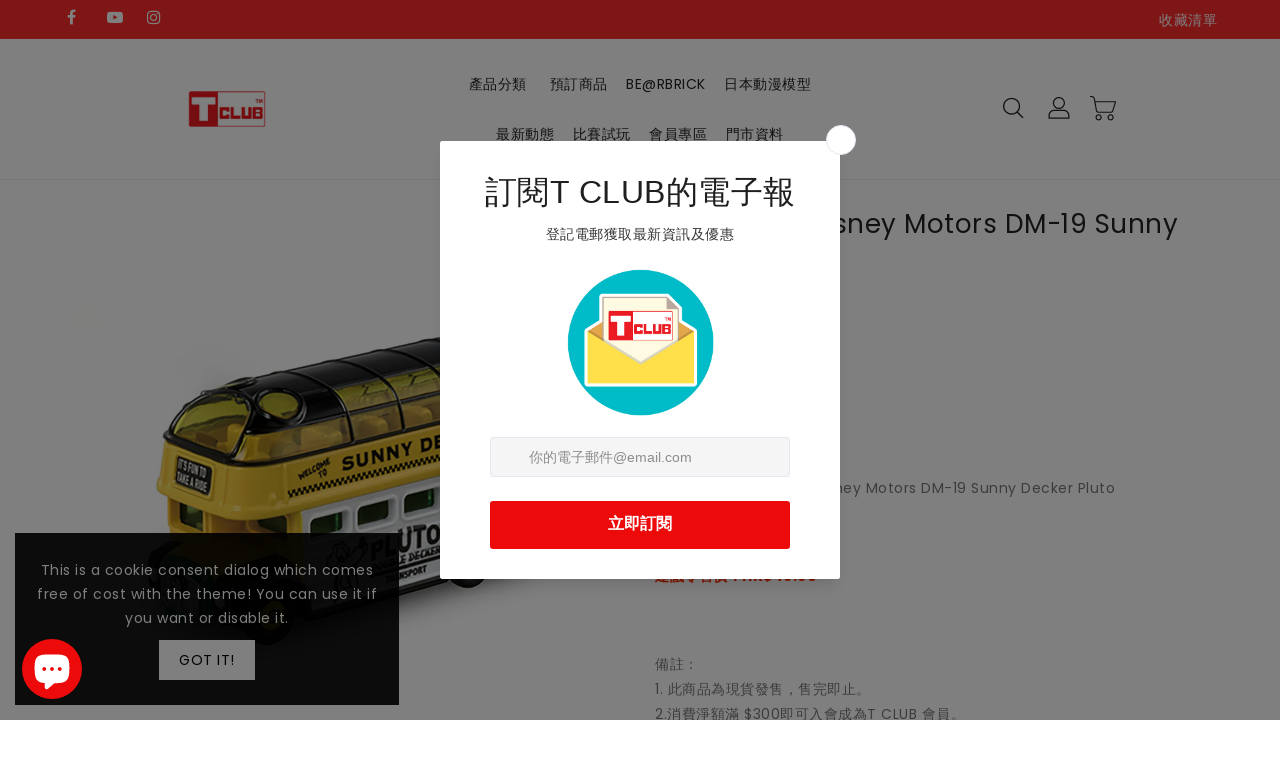

--- FILE ---
content_type: text/javascript; charset=utf-8
request_url: https://www.tclub.com.hk/products/%E7%8F%BE%E8%B2%A8-tm-disney-motors-dm-19-sunny-decker-pluto.js?app=gfgfreegift
body_size: 562
content:
{"id":7122319573065,"title":"【現貨】TM Disney Motors DM-19 Sunny Decker Pluto","handle":"現貨-tm-disney-motors-dm-19-sunny-decker-pluto","description":"\u003cp\u003e產品名稱：【現貨】TM Disney Motors DM-19 Sunny Decker Pluto\u003c\/p\u003e\n\u003cp\u003e \u003c\/p\u003e\n\u003cp\u003e\u003cspan style=\"color: #ff2a00;\"\u003e\u003cstrong\u003e建議零售價：HK$49.90\u003c\/strong\u003e\u003c\/span\u003e\u003c\/p\u003e\n\u003cp\u003e \u003c\/p\u003e\n\u003cp class=\"MsoNormal\"\u003e\u003cspan style=\"font-family: '新細明體',serif;\"\u003e備註：\u003c\/span\u003e\u003cspan lang=\"EN-US\"\u003e\u003cbr\u003e1. \u003c\/span\u003e\u003cspan style=\"font-family: '新細明體',serif;\"\u003e此商品為現貨發售，售完即止。\u003cbr\u003e\u003c\/span\u003e\u003cspan lang=\"EN-US\"\u003e2.\u003c\/span\u003e\u003cspan style=\"font-family: '新細明體',serif;\"\u003e消費淨額滿\u003c\/span\u003e\u003cspan lang=\"EN-US\"\u003e $300\u003c\/span\u003e\u003cspan style=\"font-family: '新細明體',serif;\"\u003e即可入會成為\u003c\/span\u003e\u003cspan lang=\"EN-US\"\u003eT CLUB \u003c\/span\u003e\u003cspan style=\"font-family: '新細明體',serif;\"\u003e會員。\u003cbr\u003e\u003c\/span\u003e\u003cspan lang=\"EN-US\"\u003e\u003c\/span\u003e\u003cspan lang=\"EN-US\"\u003e3. T CLUB\u003c\/span\u003e\u003cspan style=\"font-family: '新細明體',serif;\"\u003e新會員卡及會員積分將於玩具站門市取貨時處理，詳情請向店員查詢。\u003c\/span\u003e\u003cspan lang=\"EN-US\"\u003e\u003cbr\u003e4. \u003c\/span\u003e\u003cspan style=\"font-family: '新細明體',serif;\"\u003e現貨商品需約\u003c\/span\u003e\u003cspan lang=\"EN-US\"\u003e3-7\u003c\/span\u003e\u003cspan style=\"font-family: '新細明體',serif;\"\u003e個工作天送抵指定門市，到貨後將有電郵通知到店取貨。\u003c\/span\u003e\u003c\/p\u003e\n\u003cp\u003e \u003c\/p\u003e\n\u003cp\u003e© Disney　© Disney\/Pixar© DISNEY.Based on the \"Winnie the Pooh\" works by A.A.Milne and E.H.Shepard.\u003c\/p\u003e","published_at":"2024-04-19T12:38:42+08:00","created_at":"2024-04-19T12:38:42+08:00","vendor":"S03-ESHOP","type":"T","tags":["DISNEYMOTORS","NEW","TAKARATOMY","TCLUB9折","TOMICA","現貨發售","車仔"],"price":5990,"price_min":5990,"price_max":5990,"available":false,"price_varies":false,"compare_at_price":null,"compare_at_price_min":0,"compare_at_price_max":0,"compare_at_price_varies":false,"variants":[{"id":41240290918473,"title":"Default Title","option1":"Default Title","option2":null,"option3":null,"sku":"4904810161332","requires_shipping":true,"taxable":true,"featured_image":null,"available":false,"name":"【現貨】TM Disney Motors DM-19 Sunny Decker Pluto","public_title":null,"options":["Default Title"],"price":5990,"weight":0,"compare_at_price":null,"inventory_management":"shopify","barcode":"4904810161332","requires_selling_plan":false,"selling_plan_allocations":[]}],"images":["\/\/cdn.shopify.com\/s\/files\/1\/0570\/2975\/4953\/files\/4904810161332_01.jpg?v=1713501526","\/\/cdn.shopify.com\/s\/files\/1\/0570\/2975\/4953\/files\/4904810161332_02.jpg?v=1713501528","\/\/cdn.shopify.com\/s\/files\/1\/0570\/2975\/4953\/files\/4904810161332_03.jpg?v=1713501531"],"featured_image":"\/\/cdn.shopify.com\/s\/files\/1\/0570\/2975\/4953\/files\/4904810161332_01.jpg?v=1713501526","options":[{"name":"Title","position":1,"values":["Default Title"]}],"url":"\/products\/%E7%8F%BE%E8%B2%A8-tm-disney-motors-dm-19-sunny-decker-pluto","media":[{"alt":null,"id":23754365337673,"position":1,"preview_image":{"aspect_ratio":1.0,"height":1000,"width":1000,"src":"https:\/\/cdn.shopify.com\/s\/files\/1\/0570\/2975\/4953\/files\/4904810161332_01.jpg?v=1713501526"},"aspect_ratio":1.0,"height":1000,"media_type":"image","src":"https:\/\/cdn.shopify.com\/s\/files\/1\/0570\/2975\/4953\/files\/4904810161332_01.jpg?v=1713501526","width":1000},{"alt":null,"id":23754365403209,"position":2,"preview_image":{"aspect_ratio":1.0,"height":1000,"width":1000,"src":"https:\/\/cdn.shopify.com\/s\/files\/1\/0570\/2975\/4953\/files\/4904810161332_02.jpg?v=1713501528"},"aspect_ratio":1.0,"height":1000,"media_type":"image","src":"https:\/\/cdn.shopify.com\/s\/files\/1\/0570\/2975\/4953\/files\/4904810161332_02.jpg?v=1713501528","width":1000},{"alt":null,"id":23754365435977,"position":3,"preview_image":{"aspect_ratio":1.0,"height":1000,"width":1000,"src":"https:\/\/cdn.shopify.com\/s\/files\/1\/0570\/2975\/4953\/files\/4904810161332_03.jpg?v=1713501531"},"aspect_ratio":1.0,"height":1000,"media_type":"image","src":"https:\/\/cdn.shopify.com\/s\/files\/1\/0570\/2975\/4953\/files\/4904810161332_03.jpg?v=1713501531","width":1000}],"requires_selling_plan":false,"selling_plan_groups":[]}